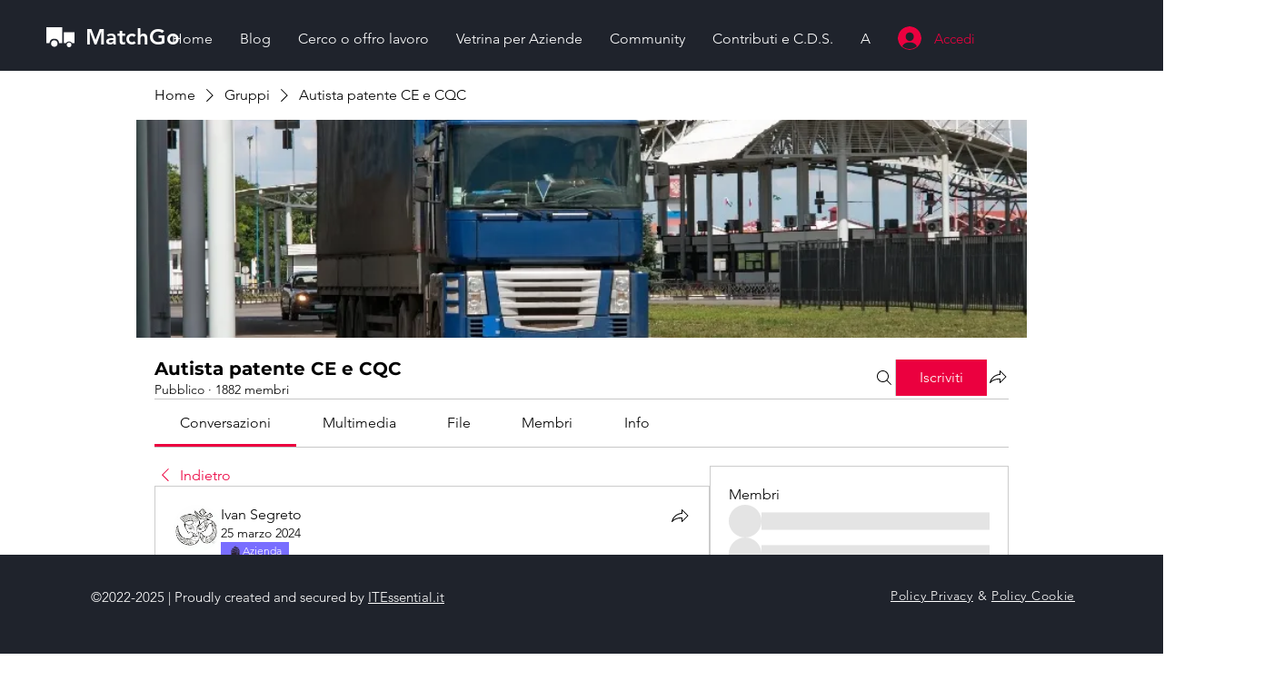

--- FILE ---
content_type: image/svg+xml
request_url: https://static.wixstatic.com/shapes/65699bcf83974636a5b9acfd8d45ee3d.svg
body_size: 1954
content:
<svg data-bbox="45 30.967 110 138.037" viewBox="0 0 200 200" height="200" width="200" xmlns="http://www.w3.org/2000/svg" data-type="color">
    <g>
        <path d="M116.9 41.2c.6-.1 1.1-.2 1.7-.3l-15.8-9.4c-1.5-.8-3.4-.7-4.8.3L69.1 53.9l47.8-12.7z" fill="#2a222e" data-color="1"/>
        <path d="M129.5 63l16.5 8.6v-6.1c0-2.3-1.2-4.5-3.3-5.7l-19.2-11.4c-1.1-.6-3.2-1.3-4.4-1L59.7 62.3c-2.5.7-4.2 2.9-4.2 5.5v8.1L121.4 62c2.7-.8 5.6-.4 8.1 1z" fill="#2a222e" data-color="1"/>
        <path d="M155 86.4c0-2.3-1.3-4.5-3.4-5.6L126.8 68h-.1c-1.2-.7-2.6-.9-3.9-.5L50.7 82.6c-.1 0-.2 0-.3.1-3.2.8-5.4 3.6-5.4 6.8v75c0 2.5 2.1 4.6 4.6 4.5l70.9-.3c.5 0 .9-.4.9-.9V78.6c0-1.5 1.2-2.9 2.8-2.9 1.6 0 2.9 1.2 2.9 2.8v89.4c0 .5.4.8.8.8l21.6-.2c3 0 5.5-2.5 5.5-5.4V86.4zm-96.4 38.2c0 1.3-1.1 2.4-2.4 2.4-1.3 0-2.4-1.1-2.4-2.4v-8c0-1.3 1.1-2.4 2.4-2.4 1.3 0 2.4 1.1 2.4 2.4v8zm0-20.8c0 1.3-1.1 2.4-2.4 2.4-1.3 0-2.4-1.1-2.4-2.4v-8c0-1.3 1.1-2.4 2.4-2.4 1.3 0 2.4 1.1 2.4 2.4v8zm13.2 17.5c0 1.3-1.1 2.4-2.4 2.4-1.3 0-2.4-1.1-2.4-2.4v-8c0-1.3 1.1-2.4 2.4-2.4 1.3 0 2.4 1.1 2.4 2.4v8zm0-20.7c0 1.3-1.1 2.4-2.4 2.4-1.3 0-2.4-1.1-2.4-2.4v-8c0-1.3 1.1-2.4 2.4-2.4 1.3 0 2.4 1.1 2.4 2.4v8zM85 118.4c0 1.3-1.1 2.4-2.4 2.4-1.3 0-2.4-1.1-2.4-2.4v-8c0-1.3 1.1-2.4 2.4-2.4 1.3 0 2.4 1.1 2.4 2.4v8zm0-20.7c0 1.3-1.1 2.4-2.4 2.4-1.3 0-2.4-1.1-2.4-2.4v-8c0-1.3 1.1-2.4 2.4-2.4 1.3 0 2.4 1.1 2.4 2.4v8zm13.8 17.9c0 1.3-1.1 2.4-2.4 2.4s-2.4-1.1-2.4-2.4v-8c0-1.3 1.1-2.4 2.4-2.4s2.4 1.1 2.4 2.4v8zm0-20.7c0 1.3-1.1 2.4-2.4 2.4S94 96.2 94 94.9v-8c0-1.3 1.1-2.4 2.4-2.4s2.4 1.1 2.4 2.4v8zm13.8 17.4c0 1.3-1.1 2.4-2.4 2.4s-2.4-1.1-2.4-2.4v-8c0-1.3 1.1-2.4 2.4-2.4s2.4 1.1 2.4 2.4v8zm0-20.7c0 1.3-1.1 2.4-2.4 2.4s-2.4-1.1-2.4-2.4v-8c0-1.3 1.1-2.4 2.4-2.4s2.4 1.1 2.4 2.4v8zm26 21.2c0 1.3-1.1 2.4-2.4 2.4-1.3 0-2.4-1.1-2.4-2.4v-8c0-1.3 1.1-2.4 2.4-2.4 1.3 0 2.4 1.1 2.4 2.4v8zm0-20.2c0 1.3-1.1 2.4-2.4 2.4-1.3 0-2.4-1.1-2.4-2.4v-8c0-1.3 1.1-2.4 2.4-2.4 1.3 0 2.4 1.1 2.4 2.4v8zm11.4 24.9c0 1.3-1.1 2.4-2.4 2.4s-2.4-1.1-2.4-2.4v-8c0-1.3 1.1-2.4 2.4-2.4s2.4 1.1 2.4 2.4v8zm0-20.2c0 1.3-1.1 2.4-2.4 2.4s-2.4-1.1-2.4-2.4v-8c0-1.3 1.1-2.4 2.4-2.4s2.4 1.1 2.4 2.4v8z" fill="#2a222e" data-color="1"/>
    </g>
</svg>
